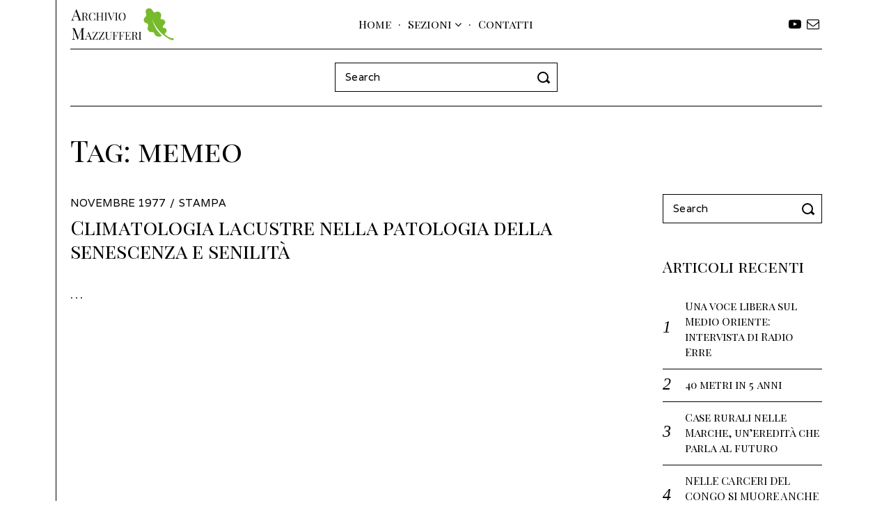

--- FILE ---
content_type: text/html; charset=UTF-8
request_url: https://mazzufferi.it/tag/memeo/
body_size: 10366
content:
<!DOCTYPE html>
<html lang="it-IT" class="no-js no-svg">
<head>
<meta charset="UTF-8">
<meta name="viewport" content="width=device-width, initial-scale=1">
<link rel="profile" href="http://gmpg.org/xfn/11">

<script>(function(html){html.className = html.className.replace(/\bno-js\b/,'js')})(document.documentElement);</script>
<title>memeo &#8211; Archivio Mazzufferi</title>
<meta name='robots' content='max-image-preview:large' />
<link rel='dns-prefetch' href='//stats.wp.com' />
<link rel='dns-prefetch' href='//fonts.googleapis.com' />
<link href='https://fonts.gstatic.com' crossorigin rel='preconnect' />
<link rel="alternate" type="application/rss+xml" title="Archivio Mazzufferi &raquo; Feed" href="https://mazzufferi.it/feed/" />
<link rel="alternate" type="application/rss+xml" title="Archivio Mazzufferi &raquo; Feed dei commenti" href="https://mazzufferi.it/comments/feed/" />
<link rel="alternate" type="application/rss+xml" title="Archivio Mazzufferi &raquo; memeo Feed del tag" href="https://mazzufferi.it/tag/memeo/feed/" />
		<!-- This site uses the Google Analytics by MonsterInsights plugin v9.10.1 - Using Analytics tracking - https://www.monsterinsights.com/ -->
		<!-- Nota: MonsterInsights non è attualmente configurato su questo sito. Il proprietario del sito deve autenticarsi con Google Analytics nel pannello delle impostazioni di MonsterInsights. -->
					<!-- No tracking code set -->
				<!-- / Google Analytics by MonsterInsights -->
		<style id='wp-img-auto-sizes-contain-inline-css' type='text/css'>
img:is([sizes=auto i],[sizes^="auto," i]){contain-intrinsic-size:3000px 1500px}
/*# sourceURL=wp-img-auto-sizes-contain-inline-css */
</style>
<style id='wp-emoji-styles-inline-css' type='text/css'>

	img.wp-smiley, img.emoji {
		display: inline !important;
		border: none !important;
		box-shadow: none !important;
		height: 1em !important;
		width: 1em !important;
		margin: 0 0.07em !important;
		vertical-align: -0.1em !important;
		background: none !important;
		padding: 0 !important;
	}
/*# sourceURL=wp-emoji-styles-inline-css */
</style>
<style id='wp-block-library-inline-css' type='text/css'>
:root{--wp-block-synced-color:#7a00df;--wp-block-synced-color--rgb:122,0,223;--wp-bound-block-color:var(--wp-block-synced-color);--wp-editor-canvas-background:#ddd;--wp-admin-theme-color:#007cba;--wp-admin-theme-color--rgb:0,124,186;--wp-admin-theme-color-darker-10:#006ba1;--wp-admin-theme-color-darker-10--rgb:0,107,160.5;--wp-admin-theme-color-darker-20:#005a87;--wp-admin-theme-color-darker-20--rgb:0,90,135;--wp-admin-border-width-focus:2px}@media (min-resolution:192dpi){:root{--wp-admin-border-width-focus:1.5px}}.wp-element-button{cursor:pointer}:root .has-very-light-gray-background-color{background-color:#eee}:root .has-very-dark-gray-background-color{background-color:#313131}:root .has-very-light-gray-color{color:#eee}:root .has-very-dark-gray-color{color:#313131}:root .has-vivid-green-cyan-to-vivid-cyan-blue-gradient-background{background:linear-gradient(135deg,#00d084,#0693e3)}:root .has-purple-crush-gradient-background{background:linear-gradient(135deg,#34e2e4,#4721fb 50%,#ab1dfe)}:root .has-hazy-dawn-gradient-background{background:linear-gradient(135deg,#faaca8,#dad0ec)}:root .has-subdued-olive-gradient-background{background:linear-gradient(135deg,#fafae1,#67a671)}:root .has-atomic-cream-gradient-background{background:linear-gradient(135deg,#fdd79a,#004a59)}:root .has-nightshade-gradient-background{background:linear-gradient(135deg,#330968,#31cdcf)}:root .has-midnight-gradient-background{background:linear-gradient(135deg,#020381,#2874fc)}:root{--wp--preset--font-size--normal:16px;--wp--preset--font-size--huge:42px}.has-regular-font-size{font-size:1em}.has-larger-font-size{font-size:2.625em}.has-normal-font-size{font-size:var(--wp--preset--font-size--normal)}.has-huge-font-size{font-size:var(--wp--preset--font-size--huge)}.has-text-align-center{text-align:center}.has-text-align-left{text-align:left}.has-text-align-right{text-align:right}.has-fit-text{white-space:nowrap!important}#end-resizable-editor-section{display:none}.aligncenter{clear:both}.items-justified-left{justify-content:flex-start}.items-justified-center{justify-content:center}.items-justified-right{justify-content:flex-end}.items-justified-space-between{justify-content:space-between}.screen-reader-text{border:0;clip-path:inset(50%);height:1px;margin:-1px;overflow:hidden;padding:0;position:absolute;width:1px;word-wrap:normal!important}.screen-reader-text:focus{background-color:#ddd;clip-path:none;color:#444;display:block;font-size:1em;height:auto;left:5px;line-height:normal;padding:15px 23px 14px;text-decoration:none;top:5px;width:auto;z-index:100000}html :where(.has-border-color){border-style:solid}html :where([style*=border-top-color]){border-top-style:solid}html :where([style*=border-right-color]){border-right-style:solid}html :where([style*=border-bottom-color]){border-bottom-style:solid}html :where([style*=border-left-color]){border-left-style:solid}html :where([style*=border-width]){border-style:solid}html :where([style*=border-top-width]){border-top-style:solid}html :where([style*=border-right-width]){border-right-style:solid}html :where([style*=border-bottom-width]){border-bottom-style:solid}html :where([style*=border-left-width]){border-left-style:solid}html :where(img[class*=wp-image-]){height:auto;max-width:100%}:where(figure){margin:0 0 1em}html :where(.is-position-sticky){--wp-admin--admin-bar--position-offset:var(--wp-admin--admin-bar--height,0px)}@media screen and (max-width:600px){html :where(.is-position-sticky){--wp-admin--admin-bar--position-offset:0px}}

/*# sourceURL=wp-block-library-inline-css */
</style><style id='global-styles-inline-css' type='text/css'>
:root{--wp--preset--aspect-ratio--square: 1;--wp--preset--aspect-ratio--4-3: 4/3;--wp--preset--aspect-ratio--3-4: 3/4;--wp--preset--aspect-ratio--3-2: 3/2;--wp--preset--aspect-ratio--2-3: 2/3;--wp--preset--aspect-ratio--16-9: 16/9;--wp--preset--aspect-ratio--9-16: 9/16;--wp--preset--color--black: #000000;--wp--preset--color--cyan-bluish-gray: #abb8c3;--wp--preset--color--white: #ffffff;--wp--preset--color--pale-pink: #f78da7;--wp--preset--color--vivid-red: #cf2e2e;--wp--preset--color--luminous-vivid-orange: #ff6900;--wp--preset--color--luminous-vivid-amber: #fcb900;--wp--preset--color--light-green-cyan: #7bdcb5;--wp--preset--color--vivid-green-cyan: #00d084;--wp--preset--color--pale-cyan-blue: #8ed1fc;--wp--preset--color--vivid-cyan-blue: #0693e3;--wp--preset--color--vivid-purple: #9b51e0;--wp--preset--gradient--vivid-cyan-blue-to-vivid-purple: linear-gradient(135deg,rgb(6,147,227) 0%,rgb(155,81,224) 100%);--wp--preset--gradient--light-green-cyan-to-vivid-green-cyan: linear-gradient(135deg,rgb(122,220,180) 0%,rgb(0,208,130) 100%);--wp--preset--gradient--luminous-vivid-amber-to-luminous-vivid-orange: linear-gradient(135deg,rgb(252,185,0) 0%,rgb(255,105,0) 100%);--wp--preset--gradient--luminous-vivid-orange-to-vivid-red: linear-gradient(135deg,rgb(255,105,0) 0%,rgb(207,46,46) 100%);--wp--preset--gradient--very-light-gray-to-cyan-bluish-gray: linear-gradient(135deg,rgb(238,238,238) 0%,rgb(169,184,195) 100%);--wp--preset--gradient--cool-to-warm-spectrum: linear-gradient(135deg,rgb(74,234,220) 0%,rgb(151,120,209) 20%,rgb(207,42,186) 40%,rgb(238,44,130) 60%,rgb(251,105,98) 80%,rgb(254,248,76) 100%);--wp--preset--gradient--blush-light-purple: linear-gradient(135deg,rgb(255,206,236) 0%,rgb(152,150,240) 100%);--wp--preset--gradient--blush-bordeaux: linear-gradient(135deg,rgb(254,205,165) 0%,rgb(254,45,45) 50%,rgb(107,0,62) 100%);--wp--preset--gradient--luminous-dusk: linear-gradient(135deg,rgb(255,203,112) 0%,rgb(199,81,192) 50%,rgb(65,88,208) 100%);--wp--preset--gradient--pale-ocean: linear-gradient(135deg,rgb(255,245,203) 0%,rgb(182,227,212) 50%,rgb(51,167,181) 100%);--wp--preset--gradient--electric-grass: linear-gradient(135deg,rgb(202,248,128) 0%,rgb(113,206,126) 100%);--wp--preset--gradient--midnight: linear-gradient(135deg,rgb(2,3,129) 0%,rgb(40,116,252) 100%);--wp--preset--font-size--small: 13px;--wp--preset--font-size--medium: 20px;--wp--preset--font-size--large: 36px;--wp--preset--font-size--x-large: 42px;--wp--preset--spacing--20: 0.44rem;--wp--preset--spacing--30: 0.67rem;--wp--preset--spacing--40: 1rem;--wp--preset--spacing--50: 1.5rem;--wp--preset--spacing--60: 2.25rem;--wp--preset--spacing--70: 3.38rem;--wp--preset--spacing--80: 5.06rem;--wp--preset--shadow--natural: 6px 6px 9px rgba(0, 0, 0, 0.2);--wp--preset--shadow--deep: 12px 12px 50px rgba(0, 0, 0, 0.4);--wp--preset--shadow--sharp: 6px 6px 0px rgba(0, 0, 0, 0.2);--wp--preset--shadow--outlined: 6px 6px 0px -3px rgb(255, 255, 255), 6px 6px rgb(0, 0, 0);--wp--preset--shadow--crisp: 6px 6px 0px rgb(0, 0, 0);}:where(.is-layout-flex){gap: 0.5em;}:where(.is-layout-grid){gap: 0.5em;}body .is-layout-flex{display: flex;}.is-layout-flex{flex-wrap: wrap;align-items: center;}.is-layout-flex > :is(*, div){margin: 0;}body .is-layout-grid{display: grid;}.is-layout-grid > :is(*, div){margin: 0;}:where(.wp-block-columns.is-layout-flex){gap: 2em;}:where(.wp-block-columns.is-layout-grid){gap: 2em;}:where(.wp-block-post-template.is-layout-flex){gap: 1.25em;}:where(.wp-block-post-template.is-layout-grid){gap: 1.25em;}.has-black-color{color: var(--wp--preset--color--black) !important;}.has-cyan-bluish-gray-color{color: var(--wp--preset--color--cyan-bluish-gray) !important;}.has-white-color{color: var(--wp--preset--color--white) !important;}.has-pale-pink-color{color: var(--wp--preset--color--pale-pink) !important;}.has-vivid-red-color{color: var(--wp--preset--color--vivid-red) !important;}.has-luminous-vivid-orange-color{color: var(--wp--preset--color--luminous-vivid-orange) !important;}.has-luminous-vivid-amber-color{color: var(--wp--preset--color--luminous-vivid-amber) !important;}.has-light-green-cyan-color{color: var(--wp--preset--color--light-green-cyan) !important;}.has-vivid-green-cyan-color{color: var(--wp--preset--color--vivid-green-cyan) !important;}.has-pale-cyan-blue-color{color: var(--wp--preset--color--pale-cyan-blue) !important;}.has-vivid-cyan-blue-color{color: var(--wp--preset--color--vivid-cyan-blue) !important;}.has-vivid-purple-color{color: var(--wp--preset--color--vivid-purple) !important;}.has-black-background-color{background-color: var(--wp--preset--color--black) !important;}.has-cyan-bluish-gray-background-color{background-color: var(--wp--preset--color--cyan-bluish-gray) !important;}.has-white-background-color{background-color: var(--wp--preset--color--white) !important;}.has-pale-pink-background-color{background-color: var(--wp--preset--color--pale-pink) !important;}.has-vivid-red-background-color{background-color: var(--wp--preset--color--vivid-red) !important;}.has-luminous-vivid-orange-background-color{background-color: var(--wp--preset--color--luminous-vivid-orange) !important;}.has-luminous-vivid-amber-background-color{background-color: var(--wp--preset--color--luminous-vivid-amber) !important;}.has-light-green-cyan-background-color{background-color: var(--wp--preset--color--light-green-cyan) !important;}.has-vivid-green-cyan-background-color{background-color: var(--wp--preset--color--vivid-green-cyan) !important;}.has-pale-cyan-blue-background-color{background-color: var(--wp--preset--color--pale-cyan-blue) !important;}.has-vivid-cyan-blue-background-color{background-color: var(--wp--preset--color--vivid-cyan-blue) !important;}.has-vivid-purple-background-color{background-color: var(--wp--preset--color--vivid-purple) !important;}.has-black-border-color{border-color: var(--wp--preset--color--black) !important;}.has-cyan-bluish-gray-border-color{border-color: var(--wp--preset--color--cyan-bluish-gray) !important;}.has-white-border-color{border-color: var(--wp--preset--color--white) !important;}.has-pale-pink-border-color{border-color: var(--wp--preset--color--pale-pink) !important;}.has-vivid-red-border-color{border-color: var(--wp--preset--color--vivid-red) !important;}.has-luminous-vivid-orange-border-color{border-color: var(--wp--preset--color--luminous-vivid-orange) !important;}.has-luminous-vivid-amber-border-color{border-color: var(--wp--preset--color--luminous-vivid-amber) !important;}.has-light-green-cyan-border-color{border-color: var(--wp--preset--color--light-green-cyan) !important;}.has-vivid-green-cyan-border-color{border-color: var(--wp--preset--color--vivid-green-cyan) !important;}.has-pale-cyan-blue-border-color{border-color: var(--wp--preset--color--pale-cyan-blue) !important;}.has-vivid-cyan-blue-border-color{border-color: var(--wp--preset--color--vivid-cyan-blue) !important;}.has-vivid-purple-border-color{border-color: var(--wp--preset--color--vivid-purple) !important;}.has-vivid-cyan-blue-to-vivid-purple-gradient-background{background: var(--wp--preset--gradient--vivid-cyan-blue-to-vivid-purple) !important;}.has-light-green-cyan-to-vivid-green-cyan-gradient-background{background: var(--wp--preset--gradient--light-green-cyan-to-vivid-green-cyan) !important;}.has-luminous-vivid-amber-to-luminous-vivid-orange-gradient-background{background: var(--wp--preset--gradient--luminous-vivid-amber-to-luminous-vivid-orange) !important;}.has-luminous-vivid-orange-to-vivid-red-gradient-background{background: var(--wp--preset--gradient--luminous-vivid-orange-to-vivid-red) !important;}.has-very-light-gray-to-cyan-bluish-gray-gradient-background{background: var(--wp--preset--gradient--very-light-gray-to-cyan-bluish-gray) !important;}.has-cool-to-warm-spectrum-gradient-background{background: var(--wp--preset--gradient--cool-to-warm-spectrum) !important;}.has-blush-light-purple-gradient-background{background: var(--wp--preset--gradient--blush-light-purple) !important;}.has-blush-bordeaux-gradient-background{background: var(--wp--preset--gradient--blush-bordeaux) !important;}.has-luminous-dusk-gradient-background{background: var(--wp--preset--gradient--luminous-dusk) !important;}.has-pale-ocean-gradient-background{background: var(--wp--preset--gradient--pale-ocean) !important;}.has-electric-grass-gradient-background{background: var(--wp--preset--gradient--electric-grass) !important;}.has-midnight-gradient-background{background: var(--wp--preset--gradient--midnight) !important;}.has-small-font-size{font-size: var(--wp--preset--font-size--small) !important;}.has-medium-font-size{font-size: var(--wp--preset--font-size--medium) !important;}.has-large-font-size{font-size: var(--wp--preset--font-size--large) !important;}.has-x-large-font-size{font-size: var(--wp--preset--font-size--x-large) !important;}
/*# sourceURL=global-styles-inline-css */
</style>

<style id='classic-theme-styles-inline-css' type='text/css'>
/*! This file is auto-generated */
.wp-block-button__link{color:#fff;background-color:#32373c;border-radius:9999px;box-shadow:none;text-decoration:none;padding:calc(.667em + 2px) calc(1.333em + 2px);font-size:1.125em}.wp-block-file__button{background:#32373c;color:#fff;text-decoration:none}
/*# sourceURL=/wp-includes/css/classic-themes.min.css */
</style>
<link rel='stylesheet' id='contact-form-7-css' href='https://mazzufferi.it/wp-content/plugins/contact-form-7/includes/css/styles.css?ver=6.1.4' type='text/css' media='all' />
<link rel='stylesheet' id='parent-style-css' href='https://mazzufferi.it/wp-content/themes/danni/style.css?ver=6.9' type='text/css' media='all' />
<link rel='stylesheet' id='danni-fonts-css' href='https://fonts.googleapis.com/css?family=Varela%3A400%7CPlayfair+Display+SC%3A400&#038;subset' type='text/css' media='all' />
<link rel='stylesheet' id='danni-style-css' href='https://mazzufferi.it/wp-content/themes/danni-child-theme/style.css?ver=6.9' type='text/css' media='all' />
<style id='danni-style-inline-css' type='text/css'>
#navbar-logo img{height:50px}#footer-logo img{width:160px}body{font-family:"Varela",sans-serif;font-size:19px}h1, h2, h3, h4, h5, h6, .block-text, #nav > li, .post-thumbnail .gallery-indicator, .view-more span, .slide-more span, .entry-tags a, .same-author-posts .viewall, .danni-pagination, .page-links, .comment-meta .comment-author .fn, #respond p label, .widget_recent_entries ul li a, .tweet-time, .offcanvas-nav{font-family:"Playfair Display SC",serif}#page {background-color: rgba( 255,255,255,1 );}
/*# sourceURL=danni-style-inline-css */
</style>
<script type="text/javascript" src="https://mazzufferi.it/wp-includes/js/jquery/jquery.min.js?ver=3.7.1" id="jquery-core-js"></script>
<script type="text/javascript" src="https://mazzufferi.it/wp-includes/js/jquery/jquery-migrate.min.js?ver=3.4.1" id="jquery-migrate-js"></script>
<link rel="https://api.w.org/" href="https://mazzufferi.it/wp-json/" /><link rel="alternate" title="JSON" type="application/json" href="https://mazzufferi.it/wp-json/wp/v2/tags/526" /><link rel="EditURI" type="application/rsd+xml" title="RSD" href="https://mazzufferi.it/xmlrpc.php?rsd" />
<meta name="generator" content="WordPress 6.9" />
	<style>img#wpstats{display:none}</style>
		<style type="text/css">.recentcomments a{display:inline !important;padding:0 !important;margin:0 !important;}</style><link rel="icon" href="https://mazzufferi.it/wp-content/uploads/2021/01/cropped-archivio-mazzufferi-logo-foglia-32x32.png" sizes="32x32" />
<link rel="icon" href="https://mazzufferi.it/wp-content/uploads/2021/01/cropped-archivio-mazzufferi-logo-foglia-192x192.png" sizes="192x192" />
<link rel="apple-touch-icon" href="https://mazzufferi.it/wp-content/uploads/2021/01/cropped-archivio-mazzufferi-logo-foglia-180x180.png" />
<meta name="msapplication-TileImage" content="https://mazzufferi.it/wp-content/uploads/2021/01/cropped-archivio-mazzufferi-logo-foglia-270x270.png" />

<style id="color-preview"></style>

            
</head>

<body class="archive tag tag-memeo tag-526 wp-theme-danni wp-child-theme-danni-child-theme has-sidebar sidebar-right border-left">
    
        
<div id="page" class="site">
    
	<header id="masthead" class="site-header">
        
                <div id="navbar">
            
            <div class="container">
            
                                
                                
                <a href="https://mazzufferi.it/" rel="home" id="navbar-logo" class="hide_on_tablet hide_on_mobile">
                    
                    <img src="https://mazzufferi.it/wp-content/uploads/2021/01/archivio-mazzufferi-logo-maiusc.png" alt="Navbar Logo" />
                    
                </a><!-- #navbar-logo -->
                
                                
                <div id="mobile-logo" class="hide_on_desktop show_on_tablet show_on_mobile">
                    
                    <a href="https://mazzufferi.it/" rel="home">

                        <img src="https://mazzufferi.it/wp-content/uploads/2021/01/archivio-mazzufferi-logo-maiusc.png" alt="Logo" />
                    </a>
                    
                </div><!-- #mobile-logo -->
                
                                
                
                <div class="main-navigation hide_on_tablet hide_on_mobile">

                    <div class="menu"><ul id="nav" class="menu main-menu"><li id="menu-item-1354" class="menu-item menu-item-type-custom menu-item-object-custom menu-item-home menu-item-1354 mega"><a href="https://mazzufferi.it/">Home</a></li>
<li id="menu-item-1728" class="menu-item menu-item-type-custom menu-item-object-custom menu-item-has-children menu-item-1728"><a href="#">Sezioni</a>
<ul class="sub-menu">
	<li id="menu-item-1726" class="menu-item menu-item-type-taxonomy menu-item-object-category menu-item-1726"><a href="https://mazzufferi.it/category/corrispondenza/">Corrispondenza</a></li>
	<li id="menu-item-1727" class="menu-item menu-item-type-taxonomy menu-item-object-category menu-item-1727"><a href="https://mazzufferi.it/category/stampa/">Stampa</a></li>
	<li id="menu-item-1735" class="menu-item menu-item-type-taxonomy menu-item-object-category menu-item-1735"><a href="https://mazzufferi.it/category/video/">Video</a></li>
</ul>
</li>
<li id="menu-item-1723" class="menu-item menu-item-type-custom menu-item-object-custom menu-item-1723"><a href="mailto:gianluigi.mazzufferi@gmail.com">Contatti</a></li>
</ul></div>
                </div><!-- .main-navigation -->

                                
                                <div class="header-social hide_on_tablet hide_on_mobile"><ul id="header-social" class="social-list"><li id="menu-item-1359" class="menu-item menu-item-type-custom menu-item-object-custom menu-item-1359"><a href="https://www.youtube.com/channel/UCF42jiehyqHve-FgXVGuiBg"><span>YouTube</span><i class="fa fa-youtube-play"></i></a></li>
<li id="menu-item-1720" class="menu-item menu-item-type-custom menu-item-object-custom menu-item-1720"><a href="mailto:gianluigi.mazzufferi@gmail.com"><span>Contattaci</span><i class="fa fa-envelope-o"></i></a></li>
</ul></div>                
                <a href="#" id="hamburger" class="show_on_tablet show_on_mobile hide_on_desktop">
                    <span></span>
                    <span></span>
                    <span></span>
                </a>
            
            </div><!-- .container -->
            
        </div><!-- #navbar -->
        
        <div id="navbar-height"></div>
        
        
    <aside id="header-widgets" class="widget-area" role="complementary">

        <div class="container">

            <div id="header-widgets-container">

                <div id="search-3" class="widget widget_search">

<form role="search" method="get" class="search-form" action="https://mazzufferi.it/">
	<label for="search-form-696bea845311b">
		<span class="screen-reader-text">Search for:</span>
	</label>
	<input type="search" id="search-form-696bea845311b" class="search-field" placeholder="Search" value="" name="s" />
    
    <button type="submit" class="submit search-btn" title="Go">
        <span class="circle"></span>
        <span class="handler"></span>
    </button>
	
</form>
</div>
            </div><!-- #header-widgets-container -->

        </div><!-- .container -->

    </aside><!-- #header-widgets -->

    
	</header><!-- #masthead -->

    <div id="content" class="site-content">

<header id="page-header">

    <div class="container">

        <h1 id="archive-title">Tag: <span>memeo</span></h1>
        
            
    </div><!-- .container -->
        
</header><!-- #page-header -->


<div id="page-wrapper" class="page-wrapper">

    <div class="container">
        
        <div class="main-wrapper">

            <div id="primary">

                
                <div class="danni-blog-wrapper">

                    <div class="danni-blog danni-list list-thumbnail-left">

                        
                        
<div class="post-list-item danni-post-list no-thumbnail post-2001 post type-post status-publish format-standard hentry category-stampa tag-clima tag-climatologia-lacustre tag-memeo tag-senescenza tag-senilita">

    
    <div class="post-list-content">
        
        <header class="post-list-header">
            
                
<div class="entry-meta">
    
    <div class="entry-date"><span class="screen-reader-text">Posted on</span> <time class="entry-date published" datetime="1977-11-21T16:41:00+01:00">Novembre 1977</time><time class="updated" datetime="2022-04-21T17:00:19+01:00">Aprile 2022</time></div>
    <div class="entry-categories">

        <a href="https://mazzufferi.it/category/stampa/" rel="category tag">Stampa</a>
    </div>

    
</div><!-- .entry-meta -->
    
                
            <h2 class="post-list-title">
                <a href="https://mazzufferi.it/1977/climatologia-lacustre-nella-patologia-della-senescenza-e-senilita/" rel="bookmark">
                    Climatologia lacustre nella patologia della senescenza e senilità                </a>
            </h2><!-- .post-list-title -->
            
        </header><!-- .post-list-header -->
        
                
        <div class="post-list-excerpt">
            
            &hellip;
            
        </div>
        
    </div><!-- post-list-content -->

</div><!-- .post-list-item -->
                                                
                    </div><!-- .danni-blog -->

                    
                </div><!-- .danni-blog-wrapper -->

                
            </div><!-- #primary -->

            
<aside id="secondary" class="widget-area" role="complementary">
    
    <div id="sidebar">
    
        <div id="search-2" class="widget widget_search">

<form role="search" method="get" class="search-form" action="https://mazzufferi.it/">
	<label for="search-form-696bea8454a40">
		<span class="screen-reader-text">Search for:</span>
	</label>
	<input type="search" id="search-form-696bea8454a40" class="search-field" placeholder="Search" value="" name="s" />
    
    <button type="submit" class="submit search-btn" title="Go">
        <span class="circle"></span>
        <span class="handler"></span>
    </button>
	
</form>
</div>
		<div id="recent-posts-2" class="widget widget_recent_entries">
		<h2 class="widget-title">Articoli recenti</h2>
		<ul>
											<li>
					<a href="https://mazzufferi.it/2025/una-voce-libera-sul-medio-oriente-intervista-di-radio-erre/">Una voce libera sul Medio Oriente: intervista di Radio Erre</a>
									</li>
											<li>
					<a href="https://mazzufferi.it/2025/40-metri-in-5-anni/">40 metri in 5 anni</a>
									</li>
											<li>
					<a href="https://mazzufferi.it/2024/case-rurali-nelle-marcheuneredita-che-parla-al-futuro/">Case rurali nelle Marche, un’eredità che parla al futuro</a>
									</li>
											<li>
					<a href="https://mazzufferi.it/2023/nelle-carceri-del-congo-si-muore-anche-di-fame/">NELLE CARCERI DEL CONGO SI MUORE ANCHE DI FAME</a>
									</li>
											<li>
					<a href="https://mazzufferi.it/2022/carcere-parigi/">Carcere Parigi</a>
									</li>
					</ul>

		</div><div id="recent-comments-2" class="widget widget_recent_comments"><h2 class="widget-title">Commenti recenti</h2><ul id="recentcomments"><li class="recentcomments"><span class="comment-author-link"><a href="https://mazzufferi.it/2011/mezzo-secolo-di-radio/" class="url" rel="ugc">Mezzo secolo di radio &#8211; Archivio Mazzufferi</a></span> su <a href="https://mazzufferi.it/2011/memorie-di-uno-sherpa/#comment-6">Memorie di uno sherpa</a></li></ul></div><div id="archives-2" class="widget widget_archive"><h2 class="widget-title">Archivi</h2>
			<ul>
					<li><a href='https://mazzufferi.it/2025/05/'>Maggio 2025</a></li>
	<li><a href='https://mazzufferi.it/2025/02/'>Febbraio 2025</a></li>
	<li><a href='https://mazzufferi.it/2024/03/'>Marzo 2024</a></li>
	<li><a href='https://mazzufferi.it/2023/07/'>Luglio 2023</a></li>
	<li><a href='https://mazzufferi.it/2022/10/'>Ottobre 2022</a></li>
	<li><a href='https://mazzufferi.it/2022/07/'>Luglio 2022</a></li>
	<li><a href='https://mazzufferi.it/2022/05/'>Maggio 2022</a></li>
	<li><a href='https://mazzufferi.it/2022/01/'>Gennaio 2022</a></li>
	<li><a href='https://mazzufferi.it/2018/04/'>Aprile 2018</a></li>
	<li><a href='https://mazzufferi.it/2018/03/'>Marzo 2018</a></li>
	<li><a href='https://mazzufferi.it/2017/11/'>Novembre 2017</a></li>
	<li><a href='https://mazzufferi.it/2017/02/'>Febbraio 2017</a></li>
	<li><a href='https://mazzufferi.it/2016/04/'>Aprile 2016</a></li>
	<li><a href='https://mazzufferi.it/2016/03/'>Marzo 2016</a></li>
	<li><a href='https://mazzufferi.it/2015/01/'>Gennaio 2015</a></li>
	<li><a href='https://mazzufferi.it/2014/07/'>Luglio 2014</a></li>
	<li><a href='https://mazzufferi.it/2013/04/'>Aprile 2013</a></li>
	<li><a href='https://mazzufferi.it/2011/09/'>Settembre 2011</a></li>
	<li><a href='https://mazzufferi.it/2010/03/'>Marzo 2010</a></li>
	<li><a href='https://mazzufferi.it/2010/01/'>Gennaio 2010</a></li>
	<li><a href='https://mazzufferi.it/2009/10/'>Ottobre 2009</a></li>
	<li><a href='https://mazzufferi.it/2009/09/'>Settembre 2009</a></li>
	<li><a href='https://mazzufferi.it/2008/04/'>Aprile 2008</a></li>
	<li><a href='https://mazzufferi.it/2002/04/'>Aprile 2002</a></li>
	<li><a href='https://mazzufferi.it/1991/03/'>Marzo 1991</a></li>
	<li><a href='https://mazzufferi.it/1990/03/'>Marzo 1990</a></li>
	<li><a href='https://mazzufferi.it/1987/11/'>Novembre 1987</a></li>
	<li><a href='https://mazzufferi.it/1987/09/'>Settembre 1987</a></li>
	<li><a href='https://mazzufferi.it/1987/06/'>Giugno 1987</a></li>
	<li><a href='https://mazzufferi.it/1987/05/'>Maggio 1987</a></li>
	<li><a href='https://mazzufferi.it/1986/04/'>Aprile 1986</a></li>
	<li><a href='https://mazzufferi.it/1986/02/'>Febbraio 1986</a></li>
	<li><a href='https://mazzufferi.it/1985/10/'>Ottobre 1985</a></li>
	<li><a href='https://mazzufferi.it/1985/08/'>Agosto 1985</a></li>
	<li><a href='https://mazzufferi.it/1985/05/'>Maggio 1985</a></li>
	<li><a href='https://mazzufferi.it/1985/03/'>Marzo 1985</a></li>
	<li><a href='https://mazzufferi.it/1985/02/'>Febbraio 1985</a></li>
	<li><a href='https://mazzufferi.it/1985/01/'>Gennaio 1985</a></li>
	<li><a href='https://mazzufferi.it/1984/12/'>Dicembre 1984</a></li>
	<li><a href='https://mazzufferi.it/1984/10/'>Ottobre 1984</a></li>
	<li><a href='https://mazzufferi.it/1984/07/'>Luglio 1984</a></li>
	<li><a href='https://mazzufferi.it/1984/03/'>Marzo 1984</a></li>
	<li><a href='https://mazzufferi.it/1983/10/'>Ottobre 1983</a></li>
	<li><a href='https://mazzufferi.it/1983/09/'>Settembre 1983</a></li>
	<li><a href='https://mazzufferi.it/1983/03/'>Marzo 1983</a></li>
	<li><a href='https://mazzufferi.it/1983/01/'>Gennaio 1983</a></li>
	<li><a href='https://mazzufferi.it/1982/12/'>Dicembre 1982</a></li>
	<li><a href='https://mazzufferi.it/1982/01/'>Gennaio 1982</a></li>
	<li><a href='https://mazzufferi.it/1981/02/'>Febbraio 1981</a></li>
	<li><a href='https://mazzufferi.it/1980/11/'>Novembre 1980</a></li>
	<li><a href='https://mazzufferi.it/1980/10/'>Ottobre 1980</a></li>
	<li><a href='https://mazzufferi.it/1980/02/'>Febbraio 1980</a></li>
	<li><a href='https://mazzufferi.it/1979/03/'>Marzo 1979</a></li>
	<li><a href='https://mazzufferi.it/1979/02/'>Febbraio 1979</a></li>
	<li><a href='https://mazzufferi.it/1978/02/'>Febbraio 1978</a></li>
	<li><a href='https://mazzufferi.it/1978/01/'>Gennaio 1978</a></li>
	<li><a href='https://mazzufferi.it/1977/11/'>Novembre 1977</a></li>
	<li><a href='https://mazzufferi.it/1977/04/'>Aprile 1977</a></li>
	<li><a href='https://mazzufferi.it/1976/02/'>Febbraio 1976</a></li>
	<li><a href='https://mazzufferi.it/1973/12/'>Dicembre 1973</a></li>
	<li><a href='https://mazzufferi.it/1971/06/'>Giugno 1971</a></li>
	<li><a href='https://mazzufferi.it/1971/02/'>Febbraio 1971</a></li>
	<li><a href='https://mazzufferi.it/1971/01/'>Gennaio 1971</a></li>
	<li><a href='https://mazzufferi.it/1970/12/'>Dicembre 1970</a></li>
	<li><a href='https://mazzufferi.it/1970/02/'>Febbraio 1970</a></li>
	<li><a href='https://mazzufferi.it/1969/06/'>Giugno 1969</a></li>
	<li><a href='https://mazzufferi.it/1969/02/'>Febbraio 1969</a></li>
			</ul>

			</div><div id="categories-2" class="widget widget_categories"><h2 class="widget-title">Categorie</h2>
			<ul>
					<li class="cat-item cat-item-422"><a href="https://mazzufferi.it/category/audio/">Audio</a>
</li>
	<li class="cat-item cat-item-3"><a href="https://mazzufferi.it/category/corrispondenza/">Corrispondenza</a>
</li>
	<li class="cat-item cat-item-340"><a href="https://mazzufferi.it/category/fotografia/">Fotografia</a>
</li>
	<li class="cat-item cat-item-11"><a href="https://mazzufferi.it/category/stampa/">Stampa</a>
</li>
	<li class="cat-item cat-item-1"><a href="https://mazzufferi.it/category/uncategorized/">Uncategorized</a>
</li>
	<li class="cat-item cat-item-390"><a href="https://mazzufferi.it/category/video/">Video</a>
</li>
			</ul>

			</div><div id="meta-2" class="widget widget_meta"><h2 class="widget-title">Meta</h2>
		<ul>
						<li><a href="https://mazzufferi.it/wp-login.php">Accedi</a></li>
			<li><a href="https://mazzufferi.it/feed/">Feed dei contenuti</a></li>
			<li><a href="https://mazzufferi.it/comments/feed/">Feed dei commenti</a></li>

			<li><a href="https://it.wordpress.org/">WordPress.org</a></li>
		</ul>

		</div><div id="categories-3" class="widget widget_categories"><h2 class="widget-title">Categories</h2>
			<ul>
					<li class="cat-item cat-item-422"><a href="https://mazzufferi.it/category/audio/">Audio</a>
</li>
	<li class="cat-item cat-item-3"><a href="https://mazzufferi.it/category/corrispondenza/">Corrispondenza</a>
</li>
	<li class="cat-item cat-item-340"><a href="https://mazzufferi.it/category/fotografia/">Fotografia</a>
</li>
	<li class="cat-item cat-item-11"><a href="https://mazzufferi.it/category/stampa/">Stampa</a>
</li>
	<li class="cat-item cat-item-1"><a href="https://mazzufferi.it/category/uncategorized/">Uncategorized</a>
</li>
	<li class="cat-item cat-item-390"><a href="https://mazzufferi.it/category/video/">Video</a>
</li>
			</ul>

			</div><div id="mc4wp_form_widget-1" class="widget widget_mc4wp_form_widget"><h2 class="widget-title">Newsletter</h2></div><div id="custom_html-1" class="widget_text widget widget_custom_html"><div class="textwidget custom-html-widget"><div class="align-center"><a href="https://gloriathemes.com/" target="_blank" rel="noopener"><img src="http://demo.gloriathemes.com/wp/wikilogy/wp-content/uploads/2017/10/ads-290x260.jpg" alt="Ads"></a></div></div></div>        
        <div class="grid-sizer"></div>
        
    </div><!-- #sidebar -->
    
</aside><!-- #secondary -->
            
        </div><!-- .main-wrapper -->

    </div><!-- .container -->

</div><!-- #page-wrapper -->


    </div><!-- #content -->

    <footer id="footer" class="site-footer">

        

<div id="footer-bottom" class="footer-bottom">

    <div class="container">
        
        <div class="footer-left">
        
            
            <div id="footer-logo">

                <a href="https://mazzufferi.it/" rel="home">

                    <img src="https://mazzufferi.it/wp-content/uploads/2021/01/archivio-mazzufferi-logo-maiusc.png" alt="Footer Logo" />

                </a>

            </div>

    
            <p class="copyright-text">

                <a href="https://creativecommons.org/licenses/by-sa/4.0/deed.it">Licenza Creative Commons</a><br />
Attribuzione - Condividi allo stesso modo 4.0 Internazionale<br />
(<a href="https://creativecommons.org/licenses/by-sa/4.0/deed.it">CC BY-SA 4.0</a>)
            </p><!-- .copyright-text -->
            
        </div><!-- .footer-left -->
        
        <div class="footer-right">
            
            
            <div class="footer-navigation">

                <div class="menu"><ul id="footernav" class="menu footer-menu"><li id="menu-item-1725" class="menu-item menu-item-type-custom menu-item-object-custom menu-item-home menu-item-1725"><a href="https://mazzufferi.it/">Home</a></li>
<li id="menu-item-1391" class="menu-item menu-item-type-post_type menu-item-object-page menu-item-1391"><a href="https://mazzufferi.it/contatti/">Contattaci</a></li>
<li id="menu-item-1715" class="menu-item menu-item-type-custom menu-item-object-custom menu-item-1715"><a href="https://www.youtube.com/channel/UCF42jiehyqHve-FgXVGuiBg">Youtube</a></li>
</ul></div>
            </div><!-- .footer-navigation -->

                    
        </div><!-- .footer-right -->
        
    </div><!-- .container -->

</div><!-- #footer-bottom -->
    </footer><!-- #footer -->

</div><!-- #page -->

<div id="offcanvas">

                
        <nav id="mobilenav" class="offcanvas-nav">

            <div class="menu"><ul id="menu-primary" class="menu"><li class="menu-item menu-item-type-custom menu-item-object-custom menu-item-home menu-item-1354 mega"><a href="https://mazzufferi.it/">Home</a><span class="indicator"></span></li>
<li class="menu-item menu-item-type-custom menu-item-object-custom menu-item-has-children menu-item-1728"><a href="#">Sezioni</a><span class="indicator"></span>
<ul class="sub-menu">
	<li class="menu-item menu-item-type-taxonomy menu-item-object-category menu-item-1726"><a href="https://mazzufferi.it/category/corrispondenza/">Corrispondenza</a><span class="indicator"></span></li>
	<li class="menu-item menu-item-type-taxonomy menu-item-object-category menu-item-1727"><a href="https://mazzufferi.it/category/stampa/">Stampa</a><span class="indicator"></span></li>
	<li class="menu-item menu-item-type-taxonomy menu-item-object-category menu-item-1735"><a href="https://mazzufferi.it/category/video/">Video</a><span class="indicator"></span></li>
</ul>
</li>
<li class="menu-item menu-item-type-custom menu-item-object-custom menu-item-1723"><a href="mailto:gianluigi.mazzufferi@gmail.com">Contatti</a><span class="indicator"></span></li>
</ul></div>
        </nav><!-- #mobilenav -->
    
    <div class="offcanvas-social"><ul id="offcanvas-header-social" class="social-list"><li class="menu-item menu-item-type-custom menu-item-object-custom menu-item-1359"><a href="https://www.youtube.com/channel/UCF42jiehyqHve-FgXVGuiBg"><span>YouTube</span><i class="fa fa-youtube-play"></i></a></li>
<li class="menu-item menu-item-type-custom menu-item-object-custom menu-item-1720"><a href="mailto:gianluigi.mazzufferi@gmail.com"><span>Contattaci</span><i class="fa fa-envelope-o"></i></a></li>
</ul></div>    
</div><!-- #offcanvas -->

<div id="offcanvas-overlay"></div>
<script type="speculationrules">
{"prefetch":[{"source":"document","where":{"and":[{"href_matches":"/*"},{"not":{"href_matches":["/wp-*.php","/wp-admin/*","/wp-content/uploads/*","/wp-content/*","/wp-content/plugins/*","/wp-content/themes/danni-child-theme/*","/wp-content/themes/danni/*","/*\\?(.+)"]}},{"not":{"selector_matches":"a[rel~=\"nofollow\"]"}},{"not":{"selector_matches":".no-prefetch, .no-prefetch a"}}]},"eagerness":"conservative"}]}
</script>

<a href="#top" id="scrollup" rel="nofollow">
    <span id="scrollup-text-1"></span>
    <span id="scrollup-text-2">In alto ↑</span>
</a>

<script type="text/javascript" src="https://mazzufferi.it/wp-includes/js/dist/hooks.min.js?ver=dd5603f07f9220ed27f1" id="wp-hooks-js"></script>
<script type="text/javascript" src="https://mazzufferi.it/wp-includes/js/dist/i18n.min.js?ver=c26c3dc7bed366793375" id="wp-i18n-js"></script>
<script type="text/javascript" id="wp-i18n-js-after">
/* <![CDATA[ */
wp.i18n.setLocaleData( { 'text direction\u0004ltr': [ 'ltr' ] } );
//# sourceURL=wp-i18n-js-after
/* ]]> */
</script>
<script type="text/javascript" src="https://mazzufferi.it/wp-content/plugins/contact-form-7/includes/swv/js/index.js?ver=6.1.4" id="swv-js"></script>
<script type="text/javascript" id="contact-form-7-js-translations">
/* <![CDATA[ */
( function( domain, translations ) {
	var localeData = translations.locale_data[ domain ] || translations.locale_data.messages;
	localeData[""].domain = domain;
	wp.i18n.setLocaleData( localeData, domain );
} )( "contact-form-7", {"translation-revision-date":"2026-01-14 20:31:08+0000","generator":"GlotPress\/4.0.3","domain":"messages","locale_data":{"messages":{"":{"domain":"messages","plural-forms":"nplurals=2; plural=n != 1;","lang":"it"},"This contact form is placed in the wrong place.":["Questo modulo di contatto \u00e8 posizionato nel posto sbagliato."],"Error:":["Errore:"]}},"comment":{"reference":"includes\/js\/index.js"}} );
//# sourceURL=contact-form-7-js-translations
/* ]]> */
</script>
<script type="text/javascript" id="contact-form-7-js-before">
/* <![CDATA[ */
var wpcf7 = {
    "api": {
        "root": "https:\/\/mazzufferi.it\/wp-json\/",
        "namespace": "contact-form-7\/v1"
    }
};
//# sourceURL=contact-form-7-js-before
/* ]]> */
</script>
<script type="text/javascript" src="https://mazzufferi.it/wp-content/plugins/contact-form-7/includes/js/index.js?ver=6.1.4" id="contact-form-7-js"></script>
<script type="text/javascript" src="https://mazzufferi.it/wp-content/themes/danni/assets/js/jquery.easing.1.3.js?ver=1.3" id="easing-js"></script>
<script type="text/javascript" src="https://mazzufferi.it/wp-content/themes/danni/assets/js/modernizr-custom.js?ver=3.3.1" id="modernizr-js"></script>
<script type="text/javascript" src="https://mazzufferi.it/wp-content/themes/danni/assets/js/jquery.fitvids.js?ver=1.0" id="fitvids-js"></script>
<script type="text/javascript" src="https://mazzufferi.it/wp-content/themes/danni/assets/js/jquery.flexslider-min.js?ver=2.6.3" id="danni-flexslider-js"></script>
<script type="text/javascript" src="https://mazzufferi.it/wp-content/themes/danni/assets/js/superfish.js?ver=1.7.9" id="superfish-js"></script>
<script type="text/javascript" src="https://mazzufferi.it/wp-content/themes/danni/assets/js/jquery.tipsy.js?ver=1.0" id="jquery-tipsy-js"></script>
<script type="text/javascript" src="https://mazzufferi.it/wp-content/themes/danni/assets/js/jquery.inview.min.js?ver=1.0" id="jquery-inview-js"></script>
<script type="text/javascript" src="https://mazzufferi.it/wp-content/themes/danni/assets/js/imagesloaded.pkgd.min.js?ver=4.1.0" id="jquery-imagesloaded-js"></script>
<script type="text/javascript" src="https://mazzufferi.it/wp-content/themes/danni/assets/js/jquery.magnific-popup.js?ver=1.1.0" id="jquery-magnific-popup-js"></script>
<script type="text/javascript" src="https://mazzufferi.it/wp-content/themes/danni/assets/js/masonry.pkgd.min.js?ver=4.2.0" id="danni-masonry-js"></script>
<script type="text/javascript" src="https://mazzufferi.it/wp-content/themes/danni/assets/js/theia-sticky-sidebar.js?ver=1.3.1" id="danni-theia-sticky-js"></script>
<script type="text/javascript" id="danni-main-js-extra">
/* <![CDATA[ */
var DANNI = {"sticky_navbar":"1","sticky_sidebar":"1"};
//# sourceURL=danni-main-js-extra
/* ]]> */
</script>
<script type="text/javascript" src="https://mazzufferi.it/wp-content/themes/danni/assets/js/main.js?ver=1.0" id="danni-main-js"></script>
<script type="text/javascript" id="jetpack-stats-js-before">
/* <![CDATA[ */
_stq = window._stq || [];
_stq.push([ "view", JSON.parse("{\"v\":\"ext\",\"blog\":\"171177420\",\"post\":\"0\",\"tz\":\"1\",\"srv\":\"mazzufferi.it\",\"arch_tag\":\"memeo\",\"arch_results\":\"1\",\"j\":\"1:15.3.1\"}") ]);
_stq.push([ "clickTrackerInit", "171177420", "0" ]);
//# sourceURL=jetpack-stats-js-before
/* ]]> */
</script>
<script type="text/javascript" src="https://stats.wp.com/e-202603.js" id="jetpack-stats-js" defer="defer" data-wp-strategy="defer"></script>
<script id="wp-emoji-settings" type="application/json">
{"baseUrl":"https://s.w.org/images/core/emoji/17.0.2/72x72/","ext":".png","svgUrl":"https://s.w.org/images/core/emoji/17.0.2/svg/","svgExt":".svg","source":{"concatemoji":"https://mazzufferi.it/wp-includes/js/wp-emoji-release.min.js?ver=6.9"}}
</script>
<script type="module">
/* <![CDATA[ */
/*! This file is auto-generated */
const a=JSON.parse(document.getElementById("wp-emoji-settings").textContent),o=(window._wpemojiSettings=a,"wpEmojiSettingsSupports"),s=["flag","emoji"];function i(e){try{var t={supportTests:e,timestamp:(new Date).valueOf()};sessionStorage.setItem(o,JSON.stringify(t))}catch(e){}}function c(e,t,n){e.clearRect(0,0,e.canvas.width,e.canvas.height),e.fillText(t,0,0);t=new Uint32Array(e.getImageData(0,0,e.canvas.width,e.canvas.height).data);e.clearRect(0,0,e.canvas.width,e.canvas.height),e.fillText(n,0,0);const a=new Uint32Array(e.getImageData(0,0,e.canvas.width,e.canvas.height).data);return t.every((e,t)=>e===a[t])}function p(e,t){e.clearRect(0,0,e.canvas.width,e.canvas.height),e.fillText(t,0,0);var n=e.getImageData(16,16,1,1);for(let e=0;e<n.data.length;e++)if(0!==n.data[e])return!1;return!0}function u(e,t,n,a){switch(t){case"flag":return n(e,"\ud83c\udff3\ufe0f\u200d\u26a7\ufe0f","\ud83c\udff3\ufe0f\u200b\u26a7\ufe0f")?!1:!n(e,"\ud83c\udde8\ud83c\uddf6","\ud83c\udde8\u200b\ud83c\uddf6")&&!n(e,"\ud83c\udff4\udb40\udc67\udb40\udc62\udb40\udc65\udb40\udc6e\udb40\udc67\udb40\udc7f","\ud83c\udff4\u200b\udb40\udc67\u200b\udb40\udc62\u200b\udb40\udc65\u200b\udb40\udc6e\u200b\udb40\udc67\u200b\udb40\udc7f");case"emoji":return!a(e,"\ud83e\u1fac8")}return!1}function f(e,t,n,a){let r;const o=(r="undefined"!=typeof WorkerGlobalScope&&self instanceof WorkerGlobalScope?new OffscreenCanvas(300,150):document.createElement("canvas")).getContext("2d",{willReadFrequently:!0}),s=(o.textBaseline="top",o.font="600 32px Arial",{});return e.forEach(e=>{s[e]=t(o,e,n,a)}),s}function r(e){var t=document.createElement("script");t.src=e,t.defer=!0,document.head.appendChild(t)}a.supports={everything:!0,everythingExceptFlag:!0},new Promise(t=>{let n=function(){try{var e=JSON.parse(sessionStorage.getItem(o));if("object"==typeof e&&"number"==typeof e.timestamp&&(new Date).valueOf()<e.timestamp+604800&&"object"==typeof e.supportTests)return e.supportTests}catch(e){}return null}();if(!n){if("undefined"!=typeof Worker&&"undefined"!=typeof OffscreenCanvas&&"undefined"!=typeof URL&&URL.createObjectURL&&"undefined"!=typeof Blob)try{var e="postMessage("+f.toString()+"("+[JSON.stringify(s),u.toString(),c.toString(),p.toString()].join(",")+"));",a=new Blob([e],{type:"text/javascript"});const r=new Worker(URL.createObjectURL(a),{name:"wpTestEmojiSupports"});return void(r.onmessage=e=>{i(n=e.data),r.terminate(),t(n)})}catch(e){}i(n=f(s,u,c,p))}t(n)}).then(e=>{for(const n in e)a.supports[n]=e[n],a.supports.everything=a.supports.everything&&a.supports[n],"flag"!==n&&(a.supports.everythingExceptFlag=a.supports.everythingExceptFlag&&a.supports[n]);var t;a.supports.everythingExceptFlag=a.supports.everythingExceptFlag&&!a.supports.flag,a.supports.everything||((t=a.source||{}).concatemoji?r(t.concatemoji):t.wpemoji&&t.twemoji&&(r(t.twemoji),r(t.wpemoji)))});
//# sourceURL=https://mazzufferi.it/wp-includes/js/wp-emoji-loader.min.js
/* ]]> */
</script>

</body>
</html>

--- FILE ---
content_type: text/css
request_url: https://mazzufferi.it/wp-content/themes/danni-child-theme/style.css?ver=6.9
body_size: -72
content:
/*
Theme Name: Danni Child Theme
Theme URI: http://yoursite.com/
Description: A child theme of Danni
Author: Your Name
Author URI: http://yoursite.com/
Template: danni
Version: 1.0
*/

#navbar .container {
  padding: 15px 0; }

#header-widgets {
  padding: 1em 0 0; }

#header-widgets .container {
  padding: 0 0 20px; }
